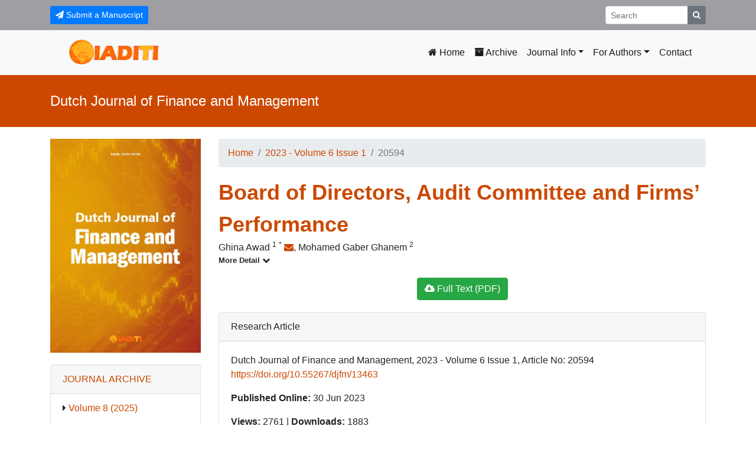

--- FILE ---
content_type: text/html; charset=utf-8
request_url: https://www.djfm-journal.com/article/board-of-directors-audit-committee-and-firms-performance-13463
body_size: 34257
content:

<!DOCTYPE html>
<html xmlns="http://www.w3.org/1999/xhtml" lang="en">
<head><meta charset="UTF-8" /><meta name="viewport" content="width=device-width, initial-scale=1" /><title>
	Dutch Journal of Finance and Management
</title><link rel="stylesheet" href="https://maxcdn.bootstrapcdn.com/font-awesome/4.5.0/css/font-awesome.min.css" /><link href="https://fonts.googleapis.com/css?family=Open+Sans:300,400,700&amp;subset=latin-ext" rel="stylesheet" /><link href="/vendor/bootstrap-4.3.1/css/bootstrap.min.css" rel="stylesheet" /><link href="/css/style.css?v=1.1" rel="stylesheet" />
    <script src="https://code.jquery.com/jquery-3.4.1.min.js"></script>
    <script src="/vendor/bootstrap-4.3.1/js/bootstrap.min.js"></script>
	<script async src="https://static.addtoany.com/menu/page.js"></script>
    
<meta name="robots" content="all,index,follow" />
<meta name="description" content="This study explores the different attributes of audit committees and boards of directors' effect on firm performance. Mainly the board’s size and independence and the audit committee’s employment, size, independence, financial experience, and frequency of meetings. This paper also talks about resource dependency theory which considers that. Non-independent directors have a positive effect on firm performance. On the contrary, agency theory suggests that the more independent the board is, the better the performance. Many accounting scandals and worldwide failures in corporate governance have occurred in the past few decades, affecting stakeholders and taking a heavy toll on national and global economies. After many infamous corporates, the United States passed the Sarbanes-Oxley Act (SOX), which acted to heighten the responsibilities of the board of directors in corporations, promotes fairness to both shareholders and stakeholders alike by enforcing listed companies to employ independent, knowledgeable, and proactive audit committees and directors and ultimately set the utmost importance on the protection of investors and stakeholders.&nbsp; Taking a sample of 96 companies, the results show that a more extensive and independent board positively affects business results, and the same applies to the implementation of an audit committee. However, our results found no link between the different characteristics of audit committees with firm performance. The findings above give us insight into how companies’ governance operates." />
<meta name="citation_abstract" content="This study explores the different attributes of audit committees and boards of directors' effect on firm performance. Mainly the board’s size and independence and the audit committee’s employment, size, independence, financial experience, and frequency of meetings. This paper also talks about resource dependency theory which considers that. Non-independent directors have a positive effect on firm performance. On the contrary, agency theory suggests that the more independent the board is, the better the performance. Many accounting scandals and worldwide failures in corporate governance have occurred in the past few decades, affecting stakeholders and taking a heavy toll on national and global economies. After many infamous corporates, the United States passed the Sarbanes-Oxley Act (SOX), which acted to heighten the responsibilities of the board of directors in corporations, promotes fairness to both shareholders and stakeholders alike by enforcing listed companies to employ independent, knowledgeable, and proactive audit committees and directors and ultimately set the utmost importance on the protection of investors and stakeholders.&nbsp; Taking a sample of 96 companies, the results show that a more extensive and independent board positively affects business results, and the same applies to the implementation of an audit committee. However, our results found no link between the different characteristics of audit committees with firm performance. The findings above give us insight into how companies’ governance operates." />
<meta name="citation_title" content="Board of Directors, Audit Committee and Firms’ Performance" />
<meta name="citation_doi" content="10.55267/djfm/13463" />
<meta name="citation_journal_title" content="Dutch Journal of Finance and Management" />
<meta name="citation_issn" content="2542-4750" />
<meta name="citation_volume" content="6" />
<meta name="citation_issue" content="1" />
<meta name="citation_publisher" content="IADITI – International Association for Digital Transformation and Technological Innovation" />
<meta name="citation_language" content="english" />
<meta name="citation_journal_abbrev" content="DUTCH J FINANCE MANA" />
<meta name="citation_author" content="Ghina Awad" />
<meta name="citation_author_institution" content="Beirut Arab University, Beirut, Lebanon" />
<meta name="citation_author_email" content="ghenakamilawad@hotmail.com" />
<meta name="citation_author" content="Mohamed Gaber  Ghanem" />
<meta name="citation_author_institution" content="Alexandria University, Alexandria, Egypt" />
<meta name="citation_publication_date" content="2023-06-30" />
<meta name="citation_firstpage" content="20594" />
<meta name="citation_fulltext_world_readable" content="" />
<meta name="citation_pdf_url" content="https://www.djfm-journal.com/download/board-of-directors-audit-committee-and-firms-performance-13463.pdf" />
<meta name="citation_keywords" content="Board of directors; Audit committee; Agency theory; Resource dependency theory" />
<meta name="og:type" content="article" />
<meta name="og:title" content="Board of Directors, Audit Committee and Firms’ Performance" />
<meta name="og:url" content="https://www.djfm-journal.com/article/board-of-directors-audit-committee-and-firms-performance-13463" />

    <link href="/css/authors.css" rel="stylesheet" />
    <script src="https://cdn.mathjax.org/mathjax/latest/MathJax.js?config=TeX-AMS_CHTML-full" type="text/javascript"></script>
    <script>
        $(document).ready(function () {
            var tables = $("table");
            tables.addClass("table");
        });
    </script>
</head>

<body>
    <form method="post" action="./board-of-directors-audit-committee-and-firms-performance-13463" id="form1">
<div class="aspNetHidden">
<input type="hidden" name="__VIEWSTATE" id="__VIEWSTATE" value="nJA91gNqo828bzOUtO7BhWxQo7bRhcxobPgNoO2K0NolkvM6Jj0dSikbEmMaiN2r4jIXPl7jQZzb0XodSwOlel9j4Lp+w39hZY+BYEGgj//49SCAn7xV8p6/vGfsoqeY" />
</div>

<div class="aspNetHidden">

	<input type="hidden" name="__VIEWSTATEGENERATOR" id="__VIEWSTATEGENERATOR" value="3175BFFE" />
</div>
        <div class="header-top">
            <div class="container">
                <div class="row">
                    <div class="col-6">
                        <a href="https://www.editorialpark.com/djfm" class="btn btn-primary btn-sm" target="_blank"><i class="fa fa-paper-plane"></i> Submit a Manuscript</a>
                    </div>
                    <div class="col-6">
                        <div class="input-group justify-content-end">
                            <input id="searchbox" type="text" class="form-control form-control-sm" placeholder="Search" />
                            <div class="input-group-append">
                                <button id="searchjournalbutton" class="btn btn-secondary btn-sm search" type="button">
                                    <i class="fa fa-search"></i>
                                </button>
                            </div>
                        </div>
                    </div>
                </div>
            </div>
        </div>
<header id="header1">
    <div class="container">
        
	<nav class="navbar navbar-expand-lg navbar-light bg-light">

        <a class="nav-link navbar-brand" href="http://iaditi.org/" target="_blank">
            <img src="/images/201/iaditi-logo.png" />
        </a>
        <button class="navbar-toggler" type="button" data-toggle="collapse" data-target="#navbarSupportedContent" aria-expanded="false" aria-label="Toggle navigation">
            <span class="navbar-toggler-icon"></span>
        </button>

        <div class="collapse navbar-collapse flex-grow-1 text-right" id="navbarSupportedContent">
            <ul class="navbar-nav ml-auto flex-nowrap">
                <li class="nav-item active">
                    <a class="nav-link" href="/">
                        <i class="fa fa-home"></i>
                        Home
                    </a>
                </li>
                <li class="nav-item active">
                    <a class="nav-link" href="/archive">
                        <i class="fa fa-archive"></i>
                        Archive
                    </a>
                </li>
                <li class="nav-item active dropdown">
<a class="nav-link dropdown-toggle" href="#" role="button" data-toggle="dropdown" aria-haspopup="true" aria-expanded="false">Journal Info</a>
<div class="dropdown-menu" aria-labelledby="navbarDropdown">
<a class="dropdown-item" href="/home/aims-and-scope">Aims & Scope</a>
<a class="dropdown-item" href="/home/editorial-board">Editorial Board</a>
<a class="dropdown-item" href="/home/indexing-and-abstracting">Indexing and Abstracting</a>
<a class="dropdown-item" href="/home/Open-Access-Policy">Open Access Policy</a>
<a class="dropdown-item" href="/home/copyright-license">Copyright and Licensing</a>
</div></li>
                <li class="nav-item active dropdown">
<a class="nav-link dropdown-toggle" href="#" role="button" data-toggle="dropdown" aria-haspopup="true" aria-expanded="false">For Authors</a>
<div class="dropdown-menu" aria-labelledby="navbarDropdown">
<a class="dropdown-item" href="/home/submission-guidelines">Submission Guidelines</a>
<a class="dropdown-item" href="/home/ethical-guidelines">Ethical Guidelines</a>
<a class="dropdown-item" href="/home/peer-review-policy">Peer Review Policy</a>
<a class="dropdown-item" href="/home/misconduct-plagiarism">Misconduct & Plagiarism</a>
<a class="dropdown-item" href="/home/archiving-data-policy">Archiving & Data Policy</a>
<a class="dropdown-item" href="/home/publication-fee">Publication Fee</a>
</div></li>
                <li class="nav-item active"><a class="nav-link" href="/home/contact">Contact</a></li>

                
            </ul>
        </div>
	</nav>	

    </div>
</header>

<div class="p-header">
	<div class="container">
		<h1>Dutch Journal of Finance and Management</h1>
	</div>
</div>

<div class="container">
	<div class="row">
		<div class="col-md-3 cover-image" id="main-left">
            <div>
			    <img src="/images/204/cover-djfm.jpg" alt="Dutch Journal of Finance and Management" class="img-fluid" />
            </div>
            
<div class="card journal-browser" id="journal-browser">
    <div class="card-header">
        <a href="/archive">JOURNAL ARCHIVE</a>
    </div>
	<div class="card-body">
        
                <ul class="list-group">
            
                <li class="list-group-item">
                    <i class="change fa fa-caret-right"></i> <a href="javascript:;" class="open-up">Volume 8 (2025)</a>
                    
                            <ul class="list-group hidden-volume">
                        
                            <li class="list-group-item"><a href="/volume-8/issue-2">Issue 2</a> - In Progress</li>
                        
                            <li class="list-group-item"><a href="/volume-8/issue-1">Issue 1</a></li>
                        
                            </ul>
                        
                </li>
            
                <li class="list-group-item">
                    <i class="change fa fa-caret-right"></i> <a href="javascript:;" class="open-up">Volume 7 (2024)</a>
                    
                            <ul class="list-group hidden-volume">
                        
                            <li class="list-group-item"><a href="/volume-7/issue-2">Issue 2</a></li>
                        
                            <li class="list-group-item"><a href="/volume-7/issue-1">Issue 1</a></li>
                        
                            </ul>
                        
                </li>
            
                <li class="list-group-item">
                    <i class="change fa fa-caret-right"></i> <a href="javascript:;" class="open-up">Volume 6 (2023)</a>
                    
                            <ul class="list-group hidden-volume">
                        
                            <li class="list-group-item"><a href="/volume-6/issue-2">Issue 2</a></li>
                        
                            <li class="list-group-item"><a href="/volume-6/issue-1">Issue 1</a></li>
                        
                            </ul>
                        
                </li>
            
                <li class="list-group-item">
                    <i class="change fa fa-caret-right"></i> <a href="javascript:;" class="open-up">Volume 5 (2022)</a>
                    
                            <ul class="list-group hidden-volume">
                        
                            <li class="list-group-item"><a href="/volume-5/issue-2">Issue 2</a></li>
                        
                            <li class="list-group-item"><a href="/volume-5/issue-1">Issue 1</a></li>
                        
                            </ul>
                        
                </li>
            
                <li class="list-group-item">
                    <i class="change fa fa-caret-right"></i> <a href="javascript:;" class="open-up">Volume 4 (2020)</a>
                    
                            <ul class="list-group hidden-volume">
                        
                            <li class="list-group-item"><a href="/volume-4/issue-2">Issue 2</a></li>
                        
                            <li class="list-group-item"><a href="/volume-4/issue-1">Issue 1</a></li>
                        
                            </ul>
                        
                </li>
            
                <li class="list-group-item">
                    <i class="change fa fa-caret-right"></i> <a href="javascript:;" class="open-up">Volume 3 (2019)</a>
                    
                            <ul class="list-group hidden-volume">
                        
                            <li class="list-group-item"><a href="/volume-3/issue-1">Issue 1</a></li>
                        
                            </ul>
                        
                </li>
            
                <li class="list-group-item">
                    <i class="change fa fa-caret-right"></i> <a href="javascript:;" class="open-up">Volume 2 (2018)</a>
                    
                            <ul class="list-group hidden-volume">
                        
                            <li class="list-group-item"><a href="/volume-2/issue-2">Issue 2</a></li>
                        
                            <li class="list-group-item"><a href="/volume-2/issue-1">Issue 1</a></li>
                        
                            </ul>
                        
                </li>
            
                <li class="list-group-item">
                    <i class="change fa fa-caret-right"></i> <a href="javascript:;" class="open-up">Volume 1 (2017)</a>
                    
                            <ul class="list-group hidden-volume">
                        
                            <li class="list-group-item"><a href="/volume-1/issue-2">Issue 2</a></li>
                        
                            </ul>
                        
                </li>
            
                <li class="list-group-item">
                    <i class="change fa fa-caret-right"></i> <a href="javascript:;" class="open-up">Volume 1 (2016)</a>
                    
                            <ul class="list-group hidden-volume">
                        
                            <li class="list-group-item"><a href="/volume-1/issue-1">Issue 1</a></li>
                        
                            </ul>
                        
                </li>
            
                </ul>
            
	</div><!--panel-body-->
</div>

		</div>
		<div class="col-md-9" id="main-content">
            
    <nav aria-label="breadcrumb">
        <ol class="breadcrumb">
			<li class="breadcrumb-item"><a href="/">Home</a></li>
			<li class="breadcrumb-item"><a href="/volume-6/issue-1">2023 - Volume 6 Issue 1</a></li>
			<li class="breadcrumb-item active">20594</li>
        </ol>
    </nav>

    <div class="article-title">
        Board of Directors, Audit Committee and Firms’ Performance
    </div>

    <div class="authors-affiliations">
        <div class="authors"><span class="author aff1 aff-corr">Ghina Awad <sup>1</sup> <sup>*</sup></span> <a href="mailto:ghenakamilawad@hotmail.com"><i class="fa fa-envelope"></i></a>, <span class="author aff2">Mohamed Gaber  Ghanem <sup>2</sup></span></div><div class="more-detail"><span id="more-detail">More Detail <i class="fa fa-chevron-down"></i></span></div><div class="affiliations"><span class="info aff aff1"><sup>1</sup> Beirut Arab University, Beirut, Lebanon</span><br /><span class="info aff aff2"><sup>2</sup> Alexandria University, Alexandria, Egypt</span><br /><span class="info aff aff-corr""><sup>*</sup> Corresponding Author</span></div>
    </div>

	<div class="full-pdf">
        
            <a href="/download/board-of-directors-audit-committee-and-firms-performance-13463.pdf" class="btn btn-success" target="_blank" data-toggle="tooltip" data-placement="top" title="Full Text (PDF)"><i class="fa fa-cloud-download"></i> Full Text (PDF)</a>
        
    </div>

    <div class="card article-desc">
        <div class="card-header">
            Research Article
        </div>
        <div class="card-body">
            <p>Dutch Journal of Finance and Management, 2023 - Volume 6 Issue 1, Article No: 20594<br /><a class="doi-link" href="https://doi.org/10.55267/djfm/13463">https://doi.org/10.55267/djfm/13463</a></p>
            <p><b>Published Online: </b> 30 Jun 2023</p>
            <p><b>Views: </b> 2761  |  <b>Downloads: </b> 1883</p>
        </div>
        <div class="card-footer">
            <i class="fa fa-unlock-alt"></i> Open Access
        </div>
    </div>

    <div class="card article-desc">
        <div class="card-header open-collapsed-div" id="btnHowToCite" data-toggle="collapse" data-target="#citations">
            How to cite this article <i class="fa fa-angle-double-down"></i>
        </div>
        <div class="card-body collapse" id="citations">

            <div>
                <strong>APA 6th edition</strong>
            </div>
            <div class="well">
                <b>In-text citation:</b> (Awad & Ghanem, 2023)<br />
                <b>Reference:</b> Awad, G., & Ghanem, M. G. (2023). Board of Directors, Audit Committee and Firms’ Performance. <i>Dutch Journal of Finance and Management, 6</i>(1), 20594. <a href="https://doi.org/10.55267/djfm/13463">https://doi.org/10.55267/djfm/13463</a>
            </div>

            <div>
                <strong>Vancouver</strong>
            </div>
            <div class="well">
                <b>In-text citation:</b> (1), (2), (3), etc.<br />
                <b>Reference:</b> Awad G, Ghanem MG. Board of Directors, Audit Committee and Firms’ Performance. DUTCH J FINANCE MANA. 2023;6(1):20594. <a href="https://doi.org/10.55267/djfm/13463">https://doi.org/10.55267/djfm/13463</a>
            </div>

            <div>
                <strong>AMA 10th edition</strong>
            </div>
            <div class="well">
                <b>In-text citation:</b> (1), (2), (3), etc.<br />
                <b>Reference:</b> Awad G, Ghanem MG. Board of Directors, Audit Committee and Firms’ Performance. <i>DUTCH J FINANCE MANA</i>. 2023;6(1), 20594. <a href="https://doi.org/10.55267/djfm/13463">https://doi.org/10.55267/djfm/13463</a>
            </div>

            <div>
                <strong>Chicago</strong>
            </div>
            <div class="well">
                <b>In-text citation:</b> (Awad and Ghanem, 2023)<br />
                <b>Reference:</b> Awad, Ghina, and Mohamed Gaber Ghanem. "Board of Directors, Audit Committee and Firms’ Performance". <i>Dutch Journal of Finance and Management</i> 2023 6 no. 1 (2023): 20594. <a href="https://doi.org/10.55267/djfm/13463">https://doi.org/10.55267/djfm/13463</a>
            </div>

            <div>
                <strong>Harvard</strong>
            </div>
            <div class="well">
                <b>In-text citation:</b> (Awad and Ghanem, 2023)<br />
                <b>Reference:</b> Awad, G., and Ghanem, M. G. (2023). Board of Directors, Audit Committee and Firms’ Performance. <i>Dutch Journal of Finance and Management</i>, 6(1), 20594. <a href="https://doi.org/10.55267/djfm/13463">https://doi.org/10.55267/djfm/13463</a>
            </div>

            <div>
                <strong>MLA</strong>
            </div>
            <div class="well">
                <b>In-text citation:</b> (Awad and Ghanem, 2023)<br />
                <b>Reference:</b> Awad, Ghina et al. "Board of Directors, Audit Committee and Firms’ Performance". <i>Dutch Journal of Finance and Management</i>, vol. 6, no. 1, 2023, 20594. <a href="https://doi.org/10.55267/djfm/13463">https://doi.org/10.55267/djfm/13463</a>
            </div>
        </div>
    </div>

    <div class="card article-desc">
        <div class="card-header">
            ABSTRACT
        </div>
        <div class="card-body">
            This study explores the different attributes of audit committees and boards of directors' effect on firm performance. Mainly the board’s size and independence and the audit committee’s employment, size, independence, financial experience, and frequency of meetings. This paper also talks about resource dependency theory which considers that. Non-independent directors have a positive effect on firm performance. On the contrary, agency theory suggests that the more independent the board is, the better the performance. Many accounting scandals and worldwide failures in corporate governance have occurred in the past few decades, affecting stakeholders and taking a heavy toll on national and global economies. After many infamous corporates, the United States passed the Sarbanes-Oxley Act (SOX), which acted to heighten the responsibilities of the board of directors in corporations, promotes fairness to both shareholders and stakeholders alike by enforcing listed companies to employ independent, knowledgeable, and proactive audit committees and directors and ultimately set the utmost importance on the protection of investors and stakeholders.&nbsp; Taking a sample of 96 companies, the results show that a more extensive and independent board positively affects business results, and the same applies to the implementation of an audit committee. However, our results found no link between the different characteristics of audit committees with firm performance. The findings above give us insight into how companies’ governance operates.
        </div>
    </div>

    
    <div class="card article-desc">
        <div class="card-header">
            KEYWORDS
        </div>
        <div class="card-body">
            <a class="btn btn-secondary btn-xs mr10 mb10" href="/keyword/Board of directors">Board of directors</a> <a class="btn btn-secondary btn-xs mr10 mb10" href="/keyword/Audit committee">Audit committee</a> <a class="btn btn-secondary btn-xs mr10 mb10" href="/keyword/Agency theory">Agency theory</a> <a class="btn btn-secondary btn-xs mr10 mb10" href="/keyword/Resource dependency theory">Resource dependency theory</a>
        </div>
    </div>
    

	<div class="card article-desc">
        <div class="card-header">
            REFERENCES
        </div>
		<div class="card-body">
            <ul class="references">
<li>Abdoush, T., Hussainey, K., &amp; Albitar, K. (2022). Corporate governance and performance in the UK insurance industry pre, during and post the global financial crisis. International Journal of Accounting and Information Management, 30(5), 617–640. https://doi.org/10.1108/IJAIM-03-2022-0049</li>
<li>Adam, M., Mukhtaruddin, Soraya, N., &amp; Yusrianti, H. (2015). Good corporate governance and cost of debt: Listed companies on Indonesian institute for corporate governance. Asian Social Science, 11(25), 58–77. https://doi.org/10.5539/ass.v11n25p58</li>
<li>Adu, D. A. (2022). Sustainable banking initiatives, environmental disclosure and financial performance: The moderating impact of corporate governance mechanisms. Business Strategy and the Environment, 31(5), 2365–2399. https://doi.org/10.1002/bse.3033</li>
<li>Aldamen, H., Duncan, K., Kelly, S., &amp; McNamara, R. (2020). Corporate governance and family firm performance during the Global Financial Crisis. Accounting and Finance, 60(2), 1673–1701. https://doi.org/10.1111/acfi.12508</li>
<li>Aryan, L. A., Owais, W. O., Dahiyat, A., Rahamneh, A. A. A. L., Saraireh, S., Haija, A. A. A., &amp; Al-Hawary, S. I. S. (2022). The effectiveness of corporate governance on corporate social responsibilities performance and financial reporting quality in Saudi Arabia’s manufacturing sector. Uncertain Supply Chain Management, 10(4), 1141–1146. https://doi.org/10.5267/j.uscm.2022.8.013</li>
<li>Ashurov, Z. (2014). The corporate governance in Uzbekistan: A special focus on the board’s supervisory role compared with German practice. Corporate Board: Role, Duties and Composition, 10(3), 77–96. https://doi.org/10.22495/cbv10i3art6</li>
<li>Bawaneh, S. S. (2020). Impact of corporate governance on financial institutions’ performance: A board composition case. Asian Economic and Financial Review, 10(1), 54–63. https://doi.org/10.18488/journal.aefr.2020.101.54.63</li>
<li>Chu, J., Heo, K., &amp; Pae, J. (2019). Does a firm’s corporate governance enhance the beneficial effect of IFRS adoption? Sustainability (Switzerland), 11(3). https://doi.org/10.3390/su11030885</li>
<li>De Haes, S., Huygh, T., Joshi, A., &amp; Caluwe, L. (2019). National corporate governance codes and IT governance transparency in annual reports. Journal of Global Information Management, 27(4), 91–118. https://doi.org/10.4018/JGIM.2019100105</li>
<li>de Villiers, C., &amp; Dimes, R. (2021). Determinants, mechanisms and consequences of corporate governance reporting: a research framework. Journal of Management and Governance, 25(1), 7–26. https://doi.org/10.1007/s10997-020-09530-0</li>
<li>Dey, S. K., &amp; Sharma, D. (2021). Nexus between corporate governance and financial performance: Corroboration from Indian Banks. Universal Journal of Accounting and Finance, 8(4), 140–147. https://doi.org/10.13189/UJAF.2020.080406</li>
<li>El-Chaarani, H., Abraham, R., &amp; Skaf, Y. (2022). The Impact of Corporate Governance on the Financial Performance of the Banking Sector in the MENA (Middle Eastern and North African) Region: An Immunity Test of Banks for COVID-19. Journal of Risk and Financial Management, 15(2). https://doi.org/10.3390/jrfm15020082</li>
<li>Ergincan, Y. (2011). Mobile corporate governance: A model proposal for modern corporate governance and investor relations. Bogazici Journal, 25(1), 171–200. https://doi.org/10.21773/boun.25.1.7</li>
<li>Esan, O. M., Nwobu, O., Adeyanju, I. T., &amp; Adeyemi, J. O. (2022). FIRM VALUE RESPONSE TO INTERNAL AND EXTERNAL CORPORATE GOVERNANCE IN THE NIGERIAN STOCK MARKET. Asian Economic and Financial Review, 12(4), 227–243. https://doi.org/10.55493/5002.v12i4.4465</li>
<li>Freire, C., Carrera, F., Auquilla, P., &amp; Hurtado, G. (2020). Independence of corporate governance and its relation to financial performance. Problems and Perspectives in Management, 18(3), 150–159. https://doi.org/10.21511/ppm.18(3).2020.13</li>
<li>Hussain, T., &amp; Loureiro, G. (2022). Portability of firm corporate governance in mergers and acquisitions. Research in International Business and Finance, 63. https://doi.org/10.1016/j.ribaf.2022.101777</li>
<li>Istrefi, V. (2020). Corporate governance in islamic financial institutions. Journal of Governance and Regulation, 9(2), 75–82. https://doi.org/10.22495/jgrv9i2art5</li>
<li>Kijkasiwat, P., Hussain, A., &amp; Mumtaz, A. (2022). Corporate Governance, Firm Performance and Financial Leverage across Developed and Emerging Economies. Risks, 10(10). https://doi.org/10.3390/risks10100185</li>
<li>Kiptoo, I. K., Kariuki, S. N., &amp; Ocharo, K. N. (2021). Corporate governance and financial performance of insurance firms in Kenya. Cogent Business and Management, 8(1). https://doi.org/10.1080/23311975.2021.1938350</li>
<li>Krafft, J., &amp; Ravix, J.-L. (2008). Corporate governance and the governance of knowledge: Rethinking the relationship in terms of corporate coherence. Economics of Innovation and New Technology, 17(1), 79–95. https://doi.org/10.1080/10438590701279359</li>
<li>KURNIA, P., DARLIS, E., &amp; PUTRA, A. A. (2020). Carbon Emission Disclosure, Good Corporate Governance, Financial Performance, and Firm Value. Journal of Asian Finance, Economics and Business, 7(12), 223–231. https://doi.org/10.13106/JAFEB.2020.VOL7.NO12.223</li>
<li>Kyere, M., &amp; Ausloos, M. (2021). Corporate governance and firms financial performance in the United Kingdom. International Journal of Finance and Economics, 26(2), 1871–1885. https://doi.org/10.1002/ijfe.1883</li>
<li>Li, H., Zhang, H., Tsai, S.-B., &amp; Qiu, A. (2017). China’s insurance regulatory reform, corporate governance behavior and insurers’ governance effectiveness. International Journal of Environmental Research and Public Health, 14(10). https://doi.org/10.3390/ijerph14101238</li>
<li>Matić, B., &amp; Papac, N. (2014). Measuring the quality of corporate governance in the banking sector of Bosnia and Herzegovina. Economic Research-Ekonomska Istrazivanja, 27(1), 784–798. https://doi.org/10.1080/1331677X.2014.974338</li>
<li>Moreno-Ureba, E., &amp; Bravo-Urquiza, F. (2019). Corporate governance codes compliance and environmental, social and governance disclosures | El cumplimiento de los códigos de buen gobierno y la divulgación de información ambiental, social y sobre gobierno corporativo. Contaduria y Administracion, 64(4), 1–16. https://doi.org/10.22201/FCA.24488410E.2020.2388</li>
<li>Musa, H., Debnárová, L., Musová, Z., &amp; Krištofík, P. (2017). Gender equality and corporate governance in Slovakia. E a M: Ekonomie a Management, 20(1), 98–110. https://doi.org/10.15240/tul/001/2017-1-007</li>
<li>Nsour, M. F., &amp; Al-Rjoub, S. A. M. (2022). Building a corporate governance index (JCGI) for an emerging market: case of Jordan. International Journal of Disclosure and Governance, 19(2), 232–248. https://doi.org/10.1057/s41310-021-00139-9</li>
<li>Plastow, K., Gallery, G., &amp; Gallery, N. (2012). An analysis of the corporate governance practices of smaller listed Australian companies. Corporate Ownership and Control, 10(1 C,CONT2), 233–253. https://doi.org/10.22495/cocv10i1c2art4</li>
<li>Rahman, K. M., &amp; Bremer, M. (2016). Effective corporate governance and financial reporting in Japan. Asian Academy of Management Journal of Accounting and Finance, 12, 93–123. https://doi.org/10.21315/aamjaf2016.12.S1.5</li>
<li>Rizani, F., Syam, A. Y., &amp; Lisandri, L. (2022). The Mediating Effect of Earnings Management on Financial Performance: The Importance of Good Corporate Governance. Australasian Accounting, Business and Finance Journal, 16(4), 14–28. https://doi.org/10.14453/aabfj.v16i4.3</li>
<li>Salehi, M., Arianpoor, A., &amp; Dalwai, T. (2020). Corporate governance and cost of equity: Evidence from Tehran stock exchange. Journal of Asian Finance, Economics and Business, 7(7), 149–158. https://doi.org/10.13106/jafeb.2020.vol7.no7.149</li>
<li>Sheveleva, G. I. (2022). Corporate governance in generating companies of the Russian electric power industry in the context of ESG agenda. Global Energy Interconnection, 5(5), 512–523. https://doi.org/10.1016/j.gloei.2022.10.005</li>
<li>Tarando, E. E., Borisov, A. F., Chelenkova, I. Y., Pruel, N. A., &amp; Sinyutin, M. V. (2015). Corporate governance: Mechanisms for control and alignment of interests of participants of corporate relations in the Transitive economy. Mediterranean Journal of Social Sciences, 6(4), 118–129. https://doi.org/10.5901/mjss.2015.v6n4s4p118</li>
<li>Tarurhor, E. M., &amp; Olele, E. H. (2020). Corporate governance and performance of non-financial firms in Nigeria. Scientific Papers of the University of Pardubice, Series D: Faculty of Economics and Administration, 28(3). https://doi.org/10.46585/SP28031112</li>
<li>Tazilah, M. D. A. K., Majid, M., Awee, A., &amp; Keang, A. A. L. A. (2021). Corporate governance characteristics and financial performance: evidence from islamic banks in malaysia. Management and Accounting Review, 20(1), 39–60. https://doi.org/10.24191/mar.v20i01-03</li>
</ul>

		</div>
	</div>

	<div class="card article-desc">
        <div class="card-header">
            LICENSE
        </div>
		<div class="card-body">
            This is an open access article distributed under the <a href="http://creativecommons.org/licenses/by/4.0/" target="_blank">Creative Commons Attribution License</a> which permits unrestricted use, distribution, and reproduction in any medium, provided the original work is properly cited.
		</div>
	</div>


		</div>
	</div>
</div>

<footer>
    e-ISSN: 2542-4750
</footer>

<div class="copyright">
	All Rights Reserved &copy; 2016-2026
</div>
    </form>
    <script src="/Scripts/main.js?v=1.0.1"></script>
    
    <script src="/Scripts/authors.js?v=1.0.1"></script>

</body>
</html>


--- FILE ---
content_type: text/css
request_url: https://www.djfm-journal.com/css/style.css?v=1.1
body_size: 2055
content:
h1,h2,h3,h4,h5,h6 {
    color: #CC4800;
}

a {
  color: #CC4800;
}

a:hover {
  color: #F08080;
  text-decoration: none;
}

.header-top {
	background: #9f9fa3;
	padding: 10px 0;
}

#header1 {
    background-color: #f8f9fa;
}

.cover-image {
    display: flex;
    flex-flow: column;
    align-items: center;
}
.cover-image img {
    margin-bottom: 20px;
}

@media (max-width: 767px) {
    .cover-image img {
        max-width: 210px;
    }
}

.navbar-brand img {
	height: 50px;
}

.p-header {
	background: #CC4800;
	padding: 30px 0;
	margin-bottom: 20px;
}

.p-header h1 {
	color: #fff;
	font-size: 24px;
	margin: 0;
	padding: 0;
}

footer {
	padding: 30px 0;
	margin-top: 20px;
	background: #f5f5f5;
	border-top: 2px solid #e5e5e5;
    display: flex;
    justify-content: center;
    align-content: center;
}

.copyright {
	background: #CC4800;
	color: #fff;
	font-size: 12px;
	padding: 10px 0;
	text-align:center;
}

#searchbox {
    flex: 0 0 140px;
}

.article-list-item {
  margin: 0px 0px 20px 0px;
  padding: 0px;
}
.article-authors {
  font-style: italic;
}
.article-type {
  color: #2C336A;
}
a.article-link {
    font-weight: bold;
    text-decoration: none;
}
a.show-pdf {
    padding: 5px 10px;
    text-decoration: none;
    border-radius: 5px;
    font-weight: 500;
    border: 1px solid #CC4800;
}
a.show-pdf:hover {
    color: #F08080;
    border: 1px solid #F08080;
}

.journal-browser {
    width: 100%;
}
.journal-browser .card-body {
    padding: 0;
}
.journal-browser .list-group-item {
    border: none;
}
.hidden-volume {
	display: none;
}

.hidden-volume .list-group-item {
	border: none;
	padding: 2px 0;
	padding-left: 10px;
}

.article-title {
    font-size: 36px;
    font-weight: bold;
    color: #CC4800;
}

.article-desc {
    margin-bottom: 20px;
}

.full-pdf {
    margin: 20px 0;
    display: flex;
    justify-content: center;
    align-items: center;
}

.card-header.open-collapsed-div {
    cursor: pointer;
}

.well {
    margin-bottom: 20px;
    background-color: #a3f7bf;
    padding: 15px;
    border-radius: 5px;
}

#html-content table table p {
    margin-bottom: 0;
}


--- FILE ---
content_type: text/css
request_url: https://www.djfm-journal.com/css/authors.css
body_size: -57
content:
.authors {

}

.more-detail {
    font-size: smaller;
    font-weight: bold;
    cursor: pointer;
}

.affiliations {
    display: none;
}

--- FILE ---
content_type: application/javascript
request_url: https://www.djfm-journal.com/Scripts/main.js?v=1.0.1
body_size: 2564
content:
$(document).ready(function() {

    if ($('#myCarousel').length) {
        var boxheight = $('#myCarousel .carousel-inner').innerHeight();
        var itemlength = $('#myCarousel .item').length;
        var triggerheight = Math.round(boxheight / itemlength + 1);
        $('#myCarousel .list-group-item').outerHeight(triggerheight);
    }

    $(".open-up").click(function () {
        //$(".change").toggleClass('fa-caret-right');
        //$(".change").toggleClass('fa-caret-down');
        //$(".hidden-volume").slideToggle();
        $(this).prev().toggleClass('fa-caret-right');
        $(this).prev().toggleClass('fa-caret-down');
        $(this).next().slideToggle();
    });

    $(".open-collapsed-div").click(function () {
        //$(".change").toggleClass('fa-caret-right');
        //$(".change").toggleClass('fa-caret-down');
        //$(".hidden-volume").slideToggle();
        $(this).children('i').toggleClass('fa-angle-double-down');
        $(this).children('i').toggleClass('fa-angle-double-up');
    });

    $('[data-toggle="tooltip"]').tooltip();

	var clickEvent = false;
	$('#myCarousel').carousel({
		interval:   4000	
	}).on('click', '.list-group li', function() {
			clickEvent = true;
			$('.list-group li').removeClass('active');
			$(this).addClass('active');		
	}).on('slid.bs.carousel', function(e) {
		if(!clickEvent) {
			var count = $('.list-group').children().length -1;
			var current = $('.list-group li.active');
			current.removeClass('active').next().addClass('active');
			var id = parseInt(current.data('slide-to'));
			if(count == id) {
				$('.list-group li').first().addClass('active');	
			}
		}
		clickEvent = false;
	});	

	$(".search").click(function() {
		$("#search").slideToggle();
	});

	$(".search-close").click(function() {
		$("#search").fadeOut();
	});

	$(".btn-share").click(function() {
		$("#share").slideToggle();
	});

	$("#searchbox").keypress(function () {
	    if (window.event.keyCode == 13) {
	        var searchText = $("#searchbox").val();
	        if (searchText != "") {
	            window.location = "/search/" + searchText;
	        }
	        return false;
	    }
	});

	$("#searchjournalbutton").click(function () {
	    var searchText = $("#searchbox").val();
	    if (searchText != "") {
	        window.location = "/search/" + searchText;
	    }
	    return false;
	});

	function PlaceCoverImage(){
	    if (window.innerWidth < 768) {
	        $('#journal-browser').appendTo($('#main-content'));
	    }
	    else {
	        $('#journal-browser').appendTo($('#main-left'));
	    }
	}

	PlaceCoverImage();

	$(window).resize(function () {
	    PlaceCoverImage();
	});

	$('#html-content table').addClass("table border-bottom");
});



--- FILE ---
content_type: application/javascript
request_url: https://www.djfm-journal.com/Scripts/authors.js?v=1.0.1
body_size: 1859
content:
$(function () {
    $('span#more-detail').click(function () {
        var chevron = $(this).find('i').first();
        if (chevron.hasClass('fa-chevron-down')) {
            $('div.affiliations').slideDown();
            chevron.removeClass('fa-chevron-down');
            chevron.addClass('fa-chevron-up');
        }
        else {
            $('div.affiliations').slideUp();
            chevron.removeClass('fa-chevron-up');
            chevron.addClass('fa-chevron-down');
        }
    });

    var hoverBgColor = '#a3f7bf';

    $(".author").hover(function () {
        var chevron = $('span#more-detail i').first();
        if (chevron.hasClass('fa-chevron-down')) {
            return;
        }
        $(this).css("background", hoverBgColor);
        var affCount = $(".aff").length;
        for (var i = 1; i <= affCount; i++) {
            if ($(this).hasClass("aff" + i)) {
                $(".info.aff" + i).css("background", hoverBgColor);
                $(".info.aff" + i).css("color", "#121212");
            }
        }
        if ($(this).hasClass("aff-corr")) {
            $(".info.aff-corr").css("background", hoverBgColor);
        }
        return false;
    }, function () {
        var chevron = $('span#more-detail i').first();
        if (chevron.hasClass('fa-chevron-down')) {
            return;
        }
        $(".info").css("background", "transparent");
        $(this).css("background", "transparent");
    });

    $(".info").hover(function () {
        $(this).css("background", hoverBgColor);
        var affCount = $(".aff").length;
        for (var i = 1; i <= affCount; i++) {
            if ($(this).hasClass("aff" + i)) {
                $(".author.aff" + i).css("background", hoverBgColor);
            }
        }
        if ($(this).hasClass("aff-corr")) {
            $(".author.aff-corr").css("background", hoverBgColor);
        }
        return false;
    }, function () {
        $(".author").css("background", "transparent");
        $(this).css("background", "transparent");
    });
});
